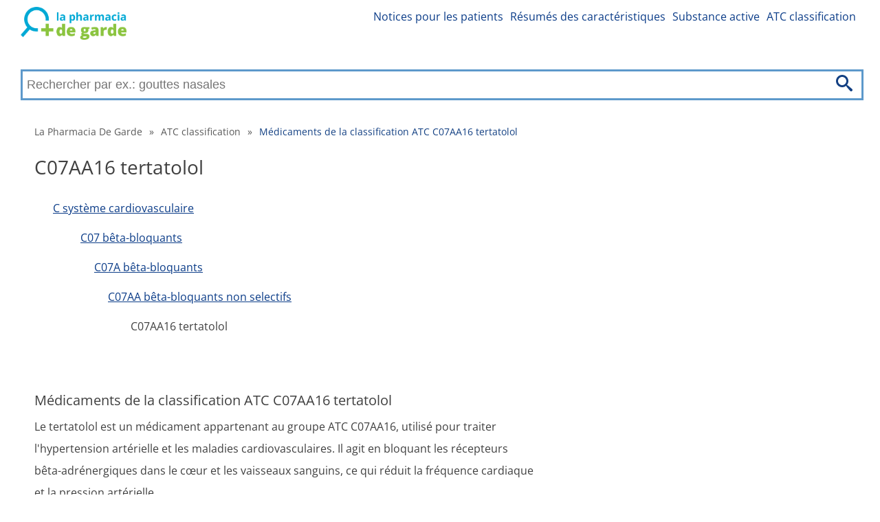

--- FILE ---
content_type: text/html; charset=utf-8
request_url: https://la-pharmacia-de-garde.fr/medicaments-selon-classification-atc/c07aa16-tertatolol-83467
body_size: 4575
content:
<!DOCTYPE html>
<html lang="fr">
<head>
	<link rel="dns-prefetch" href="//www.googletagmanager.com">
	<link rel="dns-prefetch" href="//www.google-analytics.com">
	<link rel="dns-prefetch" href="https://fonts.googleapis.com">
	<link rel="dns-prefetch" href="https://fonts.gstatic.com" crossorigin>
	<link rel="preconnect" href="https://fonts.googleapis.com">
	<link rel="preconnect" href="https://fonts.gstatic.com" crossorigin>
	<link rel="dns-prefetch" href="//pagead2.googlesyndication.com">
	<link rel="preconnect" href="//pagead2.googlesyndication.com">
	<link rel="dns-prefetch" href="//tpc.googlesyndication.com">
	<link rel="preconnect" href="//tpc.googlesyndication.com">

	<meta charset="utf-8">

	

	<title>Médicaments de la classification ATC C07AA16 tertatolol | La Pharmacia De Garde</title>

	<meta name='viewport' content='width=device-width, initial-scale=1.0'>
	<meta name="description" content="Liste des médicaments de la classification ATC C07AA16 tertatolol">
	<meta name="referrer" content="origin-when-cross-origin">
	<meta name="robots" content="index, follow">
	<meta name="rating" content="SAFE FOR KIDS">



	<meta property="og:title" content="Médicaments de la classification ATC C07AA16 tertatolol | La Pharmacia De Garde">
		<meta property="og:site_name" content="la-pharmacia-de-garde.fr">
		<meta property="og:locale" content="fr_FR">

	<meta property="og:type" content="article">
	<meta property='og:description' content="Liste des médicaments de la classification ATC C07AA16 tertatolol">
	<meta name="twitter:card" content="summary">
	<meta name="twitter:title" content="Médicaments de la classification ATC C07AA16 tertatolol | La Pharmacia De Garde">
	<meta name='twitter:description' content="Liste des médicaments de la classification ATC C07AA16 tertatolol">

	<link rel="apple-touch-icon" sizes="57x57" href="/apple-icon-57x57.png">
	<link rel="apple-touch-icon" sizes="60x60" href="/apple-icon-60x60.png">
	<link rel="apple-touch-icon" sizes="72x72" href="/apple-icon-72x72.png">
	<link rel="apple-touch-icon" sizes="76x76" href="/apple-icon-76x76.png">
	<link rel="apple-touch-icon" sizes="114x114" href="/apple-icon-114x114.png">
	<link rel="apple-touch-icon" sizes="120x120" href="/apple-icon-120x120.png">
	<link rel="apple-touch-icon" sizes="144x144" href="/apple-icon-144x144.png">
	<link rel="apple-touch-icon" sizes="152x152" href="/apple-icon-152x152.png">
	<link rel="apple-touch-icon" sizes="180x180" href="/apple-icon-180x180.png">
	<link rel="icon" type="image/png" sizes="192x192"  href="/android-icon-192x192.png">
	<link rel="icon" type="image/png" sizes="32x32" href="/favicon-32x32.png">
	<link rel="icon" type="image/png" sizes="96x96" href="/favicon-96x96.png">
	<link rel="icon" type="image/png" sizes="16x16" href="/favicon-16x16.png">

	<link rel="manifest" href="/manifest.json">
	<meta name="msapplication-TileColor" content="#ffffff">
	<meta name="msapplication-TileImage" content="/ms-icon-144x144.png">


	<meta name="theme-color" content="#ffffff">

		<meta property="og:image"
			  content="/images/fr-logo.png">


		<link rel="stylesheet" href="/front-dist/layout-front/style.css?9111ff93">
	<script>
		if ('fonts' in document) {
			document.fonts.load('1em "Open Sans"').then(() => {
				document.body.classList.add('font-loaded');
			});
		}
	</script>

</head>

<body>
<div id="translateData" data-source="l&apos; origine:"></div>


<div class="headerPlaceholder"></div>

	<header class="centerWrap">
			<a href="/" title="La Pharmacia De Garde" class="logoLinkSk"><img
																									   src="/images/fr-logo.png"
																									   alt="La Pharmacia De Garde"
																									   title="La Pharmacia De Garde"/></a>

<a class="icon-menu menu-toggle" href="#main-menu" id="main-menu-toggle" aria-label="Ouvrir le menu principal ">
	<img src="/images/icons/menu.svg" alt="Ouvrir le menu principal " width="36" height="36">
</a>

<nav id="top-menu" class="nav-top top-menu" role="navigation" aria-label="Menu secondaire">
	<ul class="row">
	</ul>
	<ul class="row">
			<li><a href="https://la-pharmacia-de-garde.fr/notices-pour-les-patients" class="">Notices pour les patients</a></li>
			<li><a href="https://la-pharmacia-de-garde.fr/resume-des-caracteristiques-du-medicament" class="">Résumés des caractéristiques</a></li>
			<li><a href="https://la-pharmacia-de-garde.fr/liste-substances-actives" class="">Substance active</a></li>
			<li><a href="https://la-pharmacia-de-garde.fr/liste-classification-atc" class="">ATC classification</a></li>
	</ul>
</nav>

<script type="application/ld+json">
	{
		"@context": "http://schema.org",
		"@graph": [
	]
}
</script>


<form action="/medicaments-selon-classification-atc/c07aa16-tertatolol-83467" method="post" data-suggester-url="/search/suggester?context=CONTEXTPLACEHOLDER&amp;input=INPUTPLACEHOLDER" autocomplete="off" id="frm-search-searchForm" class="searchForm">
	<input type="text" name="input" placeholder="Rechercher par ex.: gouttes nasales" class="form-control" id="frm-search-searchForm-input" />
	<button type="submit" name="search" class="btn btn-primary">
		<img class="icon-search" src="/images/icons/search.svg" alt="Recherche" title="Recherche"/>
	</button>
	<div class="suggest">
	</div>
<input type="hidden" name="_do" value="search-searchForm-submit"></form>
	</header>

	<div class="menuWrap">
<nav id="main-menu" class="nav-top main-menu centerWrap" role="navigation" aria-label="Menu principal">
	<ul>
		<li class="mobileOnly">
			<span class="menu-head">MENU</span>
			<a href="#main-menu-toggle"
			   id="main-menu-close"
			   class="menu-close icon-close"
			   aria-label="Fermer le menu principal ">
				<img src="/images/icons/cancel-circle.svg" alt="Fermer le menu principal " width="32"
					 height="32">
			</a>
		</li>
		<li class="mobileOnly">
<form action="/medicaments-selon-classification-atc/c07aa16-tertatolol-83467" method="post" data-suggester-url="/search/suggester?context=CONTEXTPLACEHOLDER&amp;input=INPUTPLACEHOLDER" autocomplete="off" id="frm-searchMobile-searchForm" class="searchForm">
	<input type="text" name="input" placeholder="Rechercher par ex.: gouttes nasales" class="form-control" id="frm-searchMobile-searchForm-input" />
	<button type="submit" name="search" class="btn btn-primary">
		<img class="icon-search" src="/images/icons/search.svg" alt="Recherche" title="Recherche"/>
	</button>
	<div class="suggest">
	</div>
<input type="hidden" name="_do" value="searchMobile-searchForm-submit"></form>
		</li>

			<li class="mobileOnly"><a href="https://la-pharmacia-de-garde.fr/notices-pour-les-patients" class="">Notices pour les patients</a></li>
			<li class="mobileOnly"><a href="https://la-pharmacia-de-garde.fr/resume-des-caracteristiques-du-medicament" class="">Résumés des caractéristiques</a></li>
			<li class="mobileOnly"><a href="https://la-pharmacia-de-garde.fr/liste-substances-actives" class="">Substance active</a></li>
			<li class="mobileOnly"><a href="https://la-pharmacia-de-garde.fr/liste-classification-atc" class="">ATC classification</a></li>
	</ul>
</nav>
<a href="#main-menu-toggle" class="backdrop" tabindex="-1" aria-hidden="true" hidden></a>

<script type="application/ld+json">
	{
		"@context": "http://schema.org",
		"@graph": [
	]
}
</script>

	</div>

	<div class="main centerWrap">
	<ol class="breadcrumb">
			<li class="first">
				<a href="https://la-pharmacia-de-garde.fr/">La Pharmacia De Garde</a>
			</li>
			<li>
					<span class="first">&raquo;</span>
				<a href="https://la-pharmacia-de-garde.fr/liste-classification-atc">ATC classification</a>
			</li>
			<li class="last">
					<span>&raquo;</span>
				<a href="#" class="last">Médicaments de la classification ATC C07AA16 tertatolol</a>
			</li>
	</ol>

	<script type="application/ld+json">
		{
		  "@context": "http://schema.org",
		  "@type": "BreadcrumbList",
		  "itemListElement": [
			{
				"@type": "ListItem",
				"position": 1,
				"name": "La Pharmacia De Garde",
				"item": "https://la-pharmacia-de-garde.fr/"

			},
			{
				"@type": "ListItem",
				"position": 2,
				"name": "ATC classification",
				"item": "https://la-pharmacia-de-garde.fr/liste-classification-atc"

			},
			{
				"@type": "ListItem",
				"position": 3,
				"name": "Médicaments de la classification ATC C07AA16 tertatolol",
				"item": "https://la-pharmacia-de-garde.fr/medicaments-selon-classification-atc/c07aa16-tertatolol-83467"

			}
		]
	}
	</script>
	<h1>C07AA16 tertatolol</h1>

	<main class="atcProductItems blogpost">
<div class="tree">
		<p style="padding-left: 20px">
			<a href="/medicaments-selon-classification-atc/c-systeme-cardiovasculaire-82985">
				C système cardiovasculaire
			</a>
		</p>
		<p style="padding-left: 60px">
			<a href="/medicaments-selon-classification-atc/c07-beta-bloquants-83455">
				C07 bêta-bloquants
			</a>
		</p>
		<p style="padding-left: 80px">
			<a href="/medicaments-selon-classification-atc/c07a-beta-bloquants-83456">
				C07A bêta-bloquants
			</a>
		</p>
		<p style="padding-left: 100px">
			<a href="/medicaments-selon-classification-atc/c07aa-beta-bloquants-non-selectifs-83457">
				C07AA bêta-bloquants non selectifs
			</a>
		</p>
		<p style="padding-left: 140px">
			
				C07AA16 tertatolol
			
		</p>
</div>


		<br><br>
		<h2>
			Médicaments de la classification ATC C07AA16 tertatolol
		</h2>
			<article>
				<p>Le tertatolol est un médicament appartenant au groupe ATC C07AA16, utilisé pour traiter l'hypertension artérielle et les maladies cardiovasculaires. Il agit en bloquant les récepteurs bêta-adrénergiques dans le cœur et les vaisseaux sanguins, ce qui réduit la fréquence cardiaque et la pression artérielle.</p>
<p>En France, l'hypertension artérielle est un problème de santé majeur, touchant environ 30% de la population adulte. Elle peut entraîner des complications graves telles que des accidents vasculaires cérébraux, des maladies cardiaques et une insuffisance rénale. Le tertatolol est l'un des nombreux médicaments disponibles pour traiter cette condition.</p>
<p>Le tertatolol est administré par voie orale sous forme de comprimés. La dose recommandée varie en fonction de la gravité de l'hypertension artérielle du patient et peut être ajustée au fil du temps pour atteindre une pression artérielle optimale. Les effets secondaires courants du tertatolol comprennent la fatigue, les étourdissements et les nausées.</p>
<p>Il est important que les patients prennent leur médicament conformément aux instructions de leur médecin afin d'obtenir le meilleur résultat possible. Les patients doivent également surveiller régulièrement leur pression artérielle pour s'assurer qu'elle reste sous contrôle.</p>
<p>Le tertatolol ne convient pas à tout le monde et ne doit pas être pris par certaines personnes souffrant d'affections telles que l'asthme ou le diabète non contrôlé. Les patients doivent informer leur médecin de tous les médicaments qu'ils prennent, y compris les médicaments en vente libre et les suppléments alimentaires, car ils peuvent interagir avec le tertatolol.</p>
<p>En conclusion, le tertatolol est un médicament important pour le traitement de l'hypertension artérielle et des maladies cardiovasculaires. Les patients doivent suivre les instructions de leur médecin pour obtenir les meilleurs résultats possibles et surveiller régulièrement leur pression artérielle. Il est également important d'informer son médecin de tous les médicaments pris afin d'éviter toute interaction potentiellement dangereuse.</p>
			</article>
			<h2>Médicaments de la classification ATC C07AA16 tertatolol</h2>

			<ul>
					<li>
						ARTEX 5 mg, comprimé enrobé sécable
							<a href="/artex-5-mg-comprime-enrobe-secable-54868/notice-patient">Notice patient</a>
							<a href="/artex-5-mg-comprime-enrobe-secable-54868/resume-des-caracteristiques-du-medicament">Résumé des caractéristiques</a>
					</li>
			</ul>




			<h3>
				<strong>Autres noms du groupe ATC</strong>
			</h3>
			<ul>
						<li>
							<span>Tchèque:</span>
							<a href="https://nonstop-lekarna.cz/leky-v-atc-skupine/c07aa16-tertatolol-71389" lang="cz" target="_blank">
								C07AA16 Tertatolol
							</a>
						</li>
						<li>
							<span>Anglais:</span>
							<a href="https://patient-info.co.uk/medicines-by-atc-code/c07aa16-tertatolol-77137" lang="en" target="_blank">
								C07AA16 tertatolol
							</a>
						</li>
						<li>
							<span>Allemand:</span>
							<a href="https://info-patient.de/arzneimittel-der-atc-gruppe/c07aa16-tertatolol-90033" lang="de" target="_blank">
								C07AA16 Tertatolol
							</a>
						</li>
						<li>
							<span>Allemand:</span>
							<a href="https://info-patient.at/arzneimittel-der-atc-gruppe/c07aa16-tertatolol-101615" lang="at" target="_blank">
								C07AA16 Tertatolol
							</a>
						</li>
						<li>
							<span>Polonais:</span>
							<a href="https://med-ulotka.pl/leki-wedlug-kodu-atc/c07aa16-tertatolol-112243" lang="pl" target="_blank">
								C07AA16 Tertatolol
							</a>
						</li>
						<li>
							<span>Turc:</span>
							<a href="https://ilac-kullanma-talimat.web.tr/atc-koduna-gore-ilaclar/c07aa16-tertatolol-118305" lang="tr" target="_blank">
								C07AA16 tertatolol
							</a>
						</li>
			</ul>

	</main>

		<div class="googleAd"
			 style="display:block; min-height: 150px;"
			 data-ad-client="ca-pub-5411776147250758"
			 data-ad-slot="7986173287"
			 data-ad-format="auto"
			 data-full-width-responsive="true">
		</div>
	</div>

	<footer>
<div class="divider">
	<div class="centerWrap">
		<div class="logo">
				<a href="/" title="La Pharmacia De Garde" class="footerLogoLinkSk">
					<img loading="lazy" src="/images/fr-logo.png" alt="La Pharmacia De Garde" title="La Pharmacia De Garde">
				</a>

			<div class="links desktopLinks">
				<ul>
						<li><a href="https://la-pharmacia-de-garde.fr/notices-pour-les-patients" class="">Notices pour les patients</a></li>
						<li><a href="https://la-pharmacia-de-garde.fr/resume-des-caracteristiques-du-medicament" class="">Résumés des caractéristiques</a></li>
						<li><a href="https://la-pharmacia-de-garde.fr/liste-substances-actives" class="">Substance active</a></li>
						<li><a href="https://la-pharmacia-de-garde.fr/liste-classification-atc" class="">ATC classification</a></li>
				</ul>


					<ul>
						<li><a href="/terms-et-conditions-d-utilisation">Termes et conditions d'utilisation</a></li>
						<li><a href="/donnees-personnelles">Données personnelles</a></li>
						<li><a href="/origine">Origine</a></li>
						<li><a href="/contact-fr">Contact</a></li>
					</ul>

			</div>
		</div>
		<div class="links mobileLinks">
			<ul>
					<li><a href="https://la-pharmacia-de-garde.fr/notices-pour-les-patients" class="">Notices pour les patients</a></li>
					<li><a href="https://la-pharmacia-de-garde.fr/resume-des-caracteristiques-du-medicament" class="">Résumés des caractéristiques</a></li>
					<li><a href="https://la-pharmacia-de-garde.fr/liste-substances-actives" class="">Substance active</a></li>
					<li><a href="https://la-pharmacia-de-garde.fr/liste-classification-atc" class="">ATC classification</a></li>
			</ul>

				<ul>
					<li><a href="/terms-et-conditions-d-utilisation">Termes et conditions d'utilisation</a></li>
					<li><a href="/donnees-personnelles">Données personnelles</a></li>
					<li><a href="/contact-fr">Contact</a></li>
				</ul>


		</div>
	</div>


	<div class="centerWrap bottomPart">
		<div class="dropdown">
			<span>France la-pharmacia-de-garde.fr</span>
			<ul class="dropdown-content-short">
					<li>
						<a href="https://nonstop-lekarna.cz">Czech Republic&nbsp;nonstop-lekarna.cz</a>
					</li>
					<li>
						<a href="https://pohotovostna-lekaren.sk">Slovak Republic&nbsp;pohotovostna-lekaren.sk</a>
					</li>
					<li>
						<a href="https://patient-info.co.uk">United Kingdom&nbsp;patient-info.co.uk</a>
					</li>
					<li>
						<a href="https://la-pharmacia-de-garde.fr">France&nbsp;la-pharmacia-de-garde.fr</a>
					</li>
					<li>
						<a href="https://info-patient.de">Germany&nbsp;info-patient.de</a>
					</li>
					<li>
						<a href="https://info-patient.at">Austria&nbsp;info-patient.at</a>
					</li>
					<li>
						<a href="https://med-ulotka.pl">Poland&nbsp;med-ulotka.pl</a>
					</li>
					<li>
						<a href="https://medicamento-prospecto.es">Spain&nbsp;medicamento-prospecto.es</a>
					</li>
					<li>
						<a href="https://farmaco-info.it">Italy&nbsp;farmaco-info.it</a>
					</li>
					<li>
						<a href="https://ilac-kullanma-talimat.web.tr">Türkiye&nbsp;ilac-kullanma-talimat.web.tr</a>
					</li>
					<li>
						<a href="https://para-que-serve-remedio.com">Brasil&nbsp;para-que-serve-remedio.com</a>
					</li>
			</ul>
		</div>

	</div>
</div>
	</footer>



<script type="application/ld+json">
	{
		"@context":"http://schema.org/",
		"@type":"WebSite",
		"url":"https://la-pharmacia-de-garde.fr/",
		"potentialAction":{
			"@type":"SearchAction",
			"target":"https://la-pharmacia-de-garde.fr/resultats-de-recherche/{search_term_string}",
			"query-input":"required name=search_term_string"
		}
	}
</script>


	<script defer src="https://www.googletagmanager.com/gtag/js?id=G-2KVTWWXCQ9"></script>
	<script>
		window.dataLayer = window.dataLayer || [];

		function gtag(){dataLayer.push(arguments);}
		gtag('js', new Date());

		gtag('config', "G-2KVTWWXCQ9");
	</script>


<script src="/front-dist/runtime/bundle.js?9111ff93" defer></script>
<script src="/front-dist/layout-front/bundle.js?9111ff93" defer></script>
</body>
</html>


--- FILE ---
content_type: text/html; charset=utf-8
request_url: https://www.google.com/recaptcha/api2/aframe
body_size: 267
content:
<!DOCTYPE HTML><html><head><meta http-equiv="content-type" content="text/html; charset=UTF-8"></head><body><script nonce="a0NHVbdiEP1rBXFqpfE-OA">/** Anti-fraud and anti-abuse applications only. See google.com/recaptcha */ try{var clients={'sodar':'https://pagead2.googlesyndication.com/pagead/sodar?'};window.addEventListener("message",function(a){try{if(a.source===window.parent){var b=JSON.parse(a.data);var c=clients[b['id']];if(c){var d=document.createElement('img');d.src=c+b['params']+'&rc='+(localStorage.getItem("rc::a")?sessionStorage.getItem("rc::b"):"");window.document.body.appendChild(d);sessionStorage.setItem("rc::e",parseInt(sessionStorage.getItem("rc::e")||0)+1);localStorage.setItem("rc::h",'1769529512438');}}}catch(b){}});window.parent.postMessage("_grecaptcha_ready", "*");}catch(b){}</script></body></html>